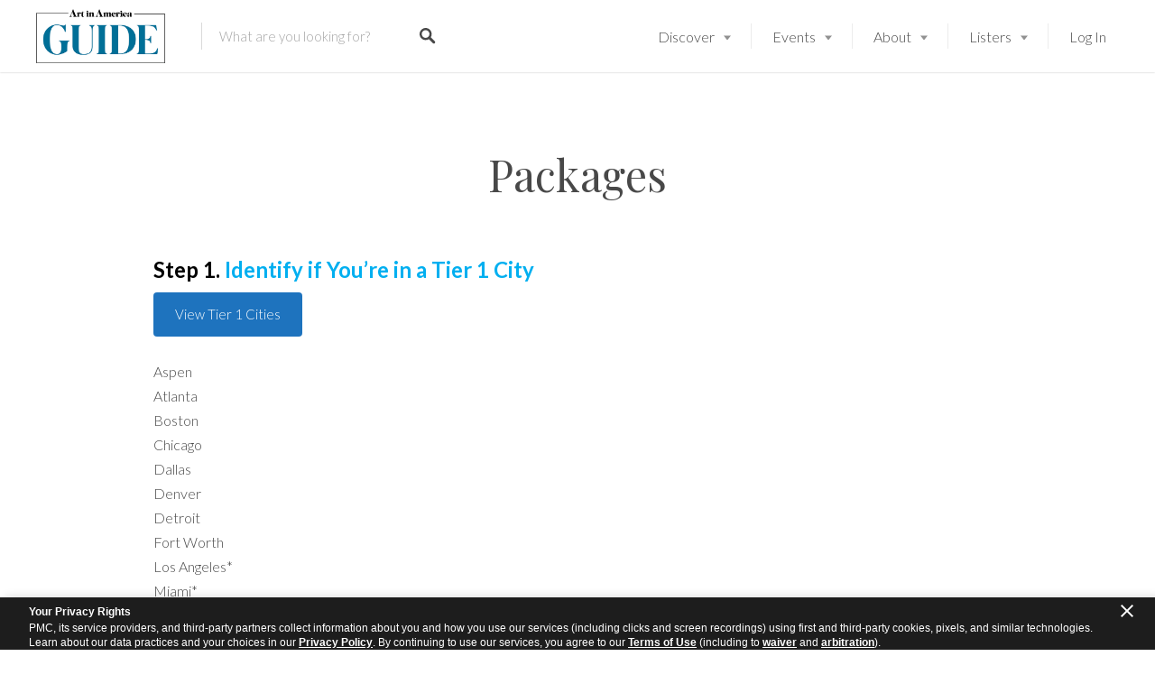

--- FILE ---
content_type: text/css
request_url: https://artinamericaguide.com/wp-content/themes/listable-child-v2/style.css?ver=6.8.3
body_size: 449
content:
/*
Theme Name: Listable Child V2
Theme URI: https://pixelgrade.com/demos/listable/
Author: PixelGrade
Author URI: https://pixelgrade.com/
Description: A directory WordPress theme that will help you create and manage a local or global listings site.
Template: listable
License: GNU General Public License v2 or later
License URI: http://www.gnu.org/licenses/gpl-2.0.html
Text Domain: listable-child-theme
Tags: light, white, red

This theme, like WordPress, is licensed under the GPL.
Use it to make something cool, have fun, and share what you've learned with others.

Listable is based on Underscores http://underscores.me/, (C) 2012-2015 Automattic, Inc.
Underscores is distributed under the terms of the GNU GPL v2 or later.
*/

/* ADD YOUR NEW CSS RULES HERE */

/* This file assumes you wish to add new CSS rules that will overwrite the ones in the parent's CSS files
If you wish however, you can copy the whole style.css file from the parent here and hack at it - see functions.php for more details.
In that case please remember that you still need to retain the header above (replace the header of the parent style.css with the one above),
specifically the 'Template: listable' line. */

/* caption of listing page css */
.img-text {
	vertical-align: top;
    display: inline-block;
    text-align: right;
    font-family:"Lato";
    font-weight: 300;
    font-size: 12px;
}
span.caption_number {
    display: block;
    padding-right: 10px;
}
.entry-featured-gallery {
    background: rgba(0, 0, 0, 0) !important;
}


--- FILE ---
content_type: text/css
request_url: https://pmc-pp-tou.s3.us-west-1.amazonaws.com/privacy-notice.css?ver=1
body_size: 3309
content:
:root{--pmc-pp-tou--color-black:#1d1d1d;--pmc-pp-tou--color-white:#fff;--pmc-pp-tou--color-brand:var(--wp--preset--color--brand-primary,red);--pmc-pp-tou--font-family:arial,"Helvetica Neue",helvetica,sans-serif;--pmc-pp-tou--font-size-body:12px;--pmc-pp-tou--font-size-heading:12px;--pmc-pp-tou--color-text:var(--pmc-pp-tou--color-white);--pmc-pp-tou--color-link:var(--pmc-pp-tou--color-text);--pmc-pp-tou--max-content-width:var(--site-max-width,1316px);--pmc-pp-tou--gutter-width:1rem;--pmc-pp-tou--notice-padding:0.5rem 0 0}.pmc-pp-tou--screen-reader-text{border:0;clip:rect(1px,1px,1px,1px);clip-path:inset(50%);height:1px;margin:-1px;overflow:hidden;padding:0;position:absolute;width:1px;word-wrap:normal!important}.pmc-pp-tou--notice{display:grid;font-family:var(--pmc-pp-tou--font-family);font-size:var(--pmc-pp-tou--font-size-body);font-weight:var(--font-weight-normal,400);gap:.5rem var(--pmc-pp-tou--gutter-width);grid-template-columns:1fr minmax(min-content,var(--pmc-pp-tou--max-content-width)) 1fr;line-height:1.38461538;padding:var(--pmc-pp-tou--notice-padding);position:fixed;z-index:2147483640;-webkit-font-smoothing:antialiased;-moz-osx-font-smoothing:grayscale;box-shadow:6px 0 10px rgba(0,0,0,.16)}@media print{.pmc-pp-tou--notice{display:none}}.pmc-pp-tou--notice>*{grid-column:2}.pmc-pp-tou--notice a{font-weight:700;text-decoration:underline}.pmc-pp-tou--notice a,.pmc-pp-tou--notice a:focus,.pmc-pp-tou--notice a:hover{color:var(--pmc-pp-tou--color-link)}@media(max-width:48rem){.pmc-pp-tou--notice a,.pmc-pp-tou--notice a:focus,.pmc-pp-tou--notice a:hover{color:#000;font-weight:400}}@media(min-width:48rem){.pmc-pp-tou--notice{background:var(--pmc-pp-tou--color-black);bottom:0;color:var(--pmc-pp-tou--color-text);left:0;right:0}}@media(max-width:48rem){.pmc-pp-tou--notice{background:var(--pmc-pp-tou--color-white);bottom:unset;box-shadow:0 4px 4px 0 rgba(0,0,0,.25);color:#000;font-size:13px;font-style:normal;font-weight:400;grid-auto-rows:max-content;grid-template-columns:1fr minmax(min-content,max-content) 1fr minmax(min-content,max-content);left:50%;line-height:127.5%;max-width:316px;padding:26px 0 28px;text-align:center;top:50%;transform:translate(-50%,-50%);width:90%}}.pmc-pp-tou--notice-header{align-items:center;display:flex;justify-content:space-between}@media(max-width:48rem){.pmc-pp-tou--notice-header{justify-content:center}}.pmc-pp-tou--notice-heading{font-size:var(--pmc-pp-tou--font-size-heading);font-weight:700}@media(max-width:48rem){.pmc-pp-tou--notice-heading{font-size:15px;font-style:normal;font-weight:700;line-height:normal}}.pmc-pp-tou--notice-close-btn{cursor:pointer;line-height:1;margin:-.5rem}@media(max-width:48rem){.pmc-pp-tou--notice-close-btn{display:none}}.pmc-pp-tou--notice-accept-btn{display:none}@media(max-width:48rem){.pmc-pp-tou--notice-accept-btn{background:#000;border:0;color:var(--pmc-pp-tou--color-white);cursor:pointer;display:block;font-size:13px;font-style:normal;font-weight:700;line-height:1rem;margin:14px auto 0;max-width:150px;padding:10px 10px 11px;text-align:center;text-transform:uppercase;width:100%}}@media(min-width:50rem){:root{--pmc-pp-tou--gutter-width:2rem;--pmc-pp-tou--notice-padding:0.5rem 0 0}.pmc-pp-tou--notice{row-gap:.1rem}.pmc-pp-tou--notice-text{max-width:calc(100% - var(--pmc-pp-tou--gutter-width))}}
